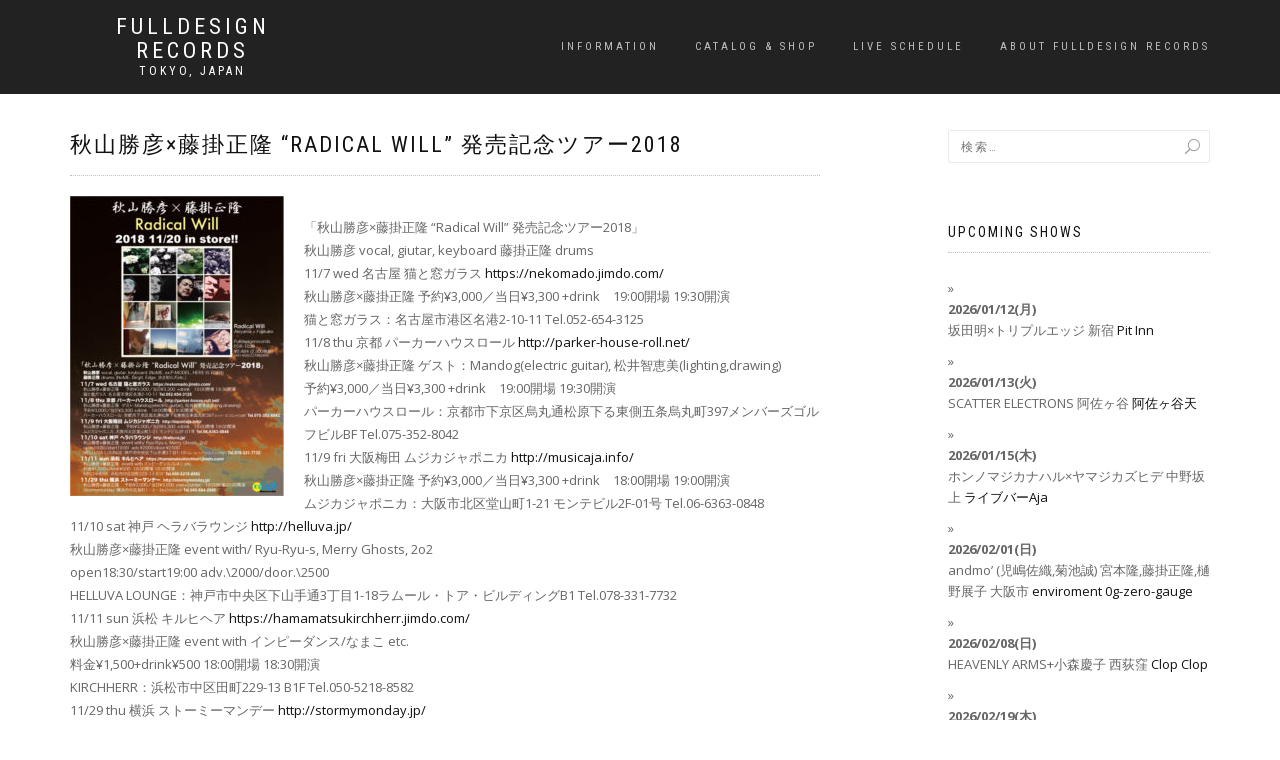

--- FILE ---
content_type: text/html; charset=UTF-8
request_url: https://fulldesignrecords.com/2018/09/18/%E7%A7%8B%E5%B1%B1%E5%8B%9D%E5%BD%A6x%E8%97%A4%E6%8E%9B%E6%AD%A3%E9%9A%86-radical-will-%E7%99%BA%E5%A3%B2%E8%A8%98%E5%BF%B5%E3%83%84%E3%82%A2%E3%83%BC2018/
body_size: 12701
content:
<!DOCTYPE html>
<html dir="ltr" lang="ja" prefix="og: https://ogp.me/ns#">
<head>
<meta charset="UTF-8">
<meta name="viewport" content="width=device-width, initial-scale=1, maximum-scale=1">
<link rel="profile" href="http://gmpg.org/xfn/11">
	<link rel="pingback" href="https://fulldesignrecords.com/wp/xmlrpc.php">

<title>秋山勝彦×藤掛正隆 “Radical Will” 発売記念ツアー2018 | Fulldesign Records</title>

		<!-- All in One SEO 4.9.3 - aioseo.com -->
	<meta name="robots" content="max-snippet:-1, max-image-preview:large, max-video-preview:-1" />
	<meta name="author" content="fulldesi"/>
	<meta name="google-site-verification" content="LJ4k3TJQIoZiwp4ExgcNBpmPFSYcEwgD8d4AFeBKmAM" />
	<link rel="canonical" href="https://fulldesignrecords.com/2018/09/18/%e7%a7%8b%e5%b1%b1%e5%8b%9d%e5%bd%a6x%e8%97%a4%e6%8e%9b%e6%ad%a3%e9%9a%86-radical-will-%e7%99%ba%e5%a3%b2%e8%a8%98%e5%bf%b5%e3%83%84%e3%82%a2%e3%83%bc2018/" />
	<meta name="generator" content="All in One SEO (AIOSEO) 4.9.3" />
		<meta property="og:locale" content="ja_JP" />
		<meta property="og:site_name" content="Fulldesign Records | Tokyo, JAPAN" />
		<meta property="og:type" content="article" />
		<meta property="og:title" content="秋山勝彦×藤掛正隆 “Radical Will” 発売記念ツアー2018 | Fulldesign Records" />
		<meta property="og:url" content="https://fulldesignrecords.com/2018/09/18/%e7%a7%8b%e5%b1%b1%e5%8b%9d%e5%bd%a6x%e8%97%a4%e6%8e%9b%e6%ad%a3%e9%9a%86-radical-will-%e7%99%ba%e5%a3%b2%e8%a8%98%e5%bf%b5%e3%83%84%e3%82%a2%e3%83%bc2018/" />
		<meta property="article:published_time" content="2018-09-18T05:37:35+00:00" />
		<meta property="article:modified_time" content="2018-11-01T01:37:03+00:00" />
		<meta name="twitter:card" content="summary" />
		<meta name="twitter:title" content="秋山勝彦×藤掛正隆 “Radical Will” 発売記念ツアー2018 | Fulldesign Records" />
		<script type="application/ld+json" class="aioseo-schema">
			{"@context":"https:\/\/schema.org","@graph":[{"@type":"Article","@id":"https:\/\/fulldesignrecords.com\/2018\/09\/18\/%e7%a7%8b%e5%b1%b1%e5%8b%9d%e5%bd%a6x%e8%97%a4%e6%8e%9b%e6%ad%a3%e9%9a%86-radical-will-%e7%99%ba%e5%a3%b2%e8%a8%98%e5%bf%b5%e3%83%84%e3%82%a2%e3%83%bc2018\/#article","name":"\u79cb\u5c71\u52dd\u5f66\u00d7\u85e4\u639b\u6b63\u9686 \u201cRadical Will\u201d \u767a\u58f2\u8a18\u5ff5\u30c4\u30a2\u30fc2018 | Fulldesign Records","headline":"\u79cb\u5c71\u52dd\u5f66\u00d7\u85e4\u639b\u6b63\u9686 \u201cRadical Will\u201d \u767a\u58f2\u8a18\u5ff5\u30c4\u30a2\u30fc2018","author":{"@id":"https:\/\/fulldesignrecords.com\/author\/fulldesi\/#author"},"publisher":{"@id":"https:\/\/fulldesignrecords.com\/#organization"},"image":{"@type":"ImageObject","url":"https:\/\/fulldesignrecords.com\/wp\/wp-content\/uploads\/2018\/10\/AFtour2018.jpg","width":438,"height":613},"datePublished":"2018-09-18T14:37:35+09:00","dateModified":"2018-11-01T10:37:03+09:00","inLanguage":"ja","mainEntityOfPage":{"@id":"https:\/\/fulldesignrecords.com\/2018\/09\/18\/%e7%a7%8b%e5%b1%b1%e5%8b%9d%e5%bd%a6x%e8%97%a4%e6%8e%9b%e6%ad%a3%e9%9a%86-radical-will-%e7%99%ba%e5%a3%b2%e8%a8%98%e5%bf%b5%e3%83%84%e3%82%a2%e3%83%bc2018\/#webpage"},"isPartOf":{"@id":"https:\/\/fulldesignrecords.com\/2018\/09\/18\/%e7%a7%8b%e5%b1%b1%e5%8b%9d%e5%bd%a6x%e8%97%a4%e6%8e%9b%e6%ad%a3%e9%9a%86-radical-will-%e7%99%ba%e5%a3%b2%e8%a8%98%e5%bf%b5%e3%83%84%e3%82%a2%e3%83%bc2018\/#webpage"},"articleSection":"information"},{"@type":"BreadcrumbList","@id":"https:\/\/fulldesignrecords.com\/2018\/09\/18\/%e7%a7%8b%e5%b1%b1%e5%8b%9d%e5%bd%a6x%e8%97%a4%e6%8e%9b%e6%ad%a3%e9%9a%86-radical-will-%e7%99%ba%e5%a3%b2%e8%a8%98%e5%bf%b5%e3%83%84%e3%82%a2%e3%83%bc2018\/#breadcrumblist","itemListElement":[{"@type":"ListItem","@id":"https:\/\/fulldesignrecords.com#listItem","position":1,"name":"\u30db\u30fc\u30e0","item":"https:\/\/fulldesignrecords.com","nextItem":{"@type":"ListItem","@id":"https:\/\/fulldesignrecords.com\/category\/information\/#listItem","name":"information"}},{"@type":"ListItem","@id":"https:\/\/fulldesignrecords.com\/category\/information\/#listItem","position":2,"name":"information","item":"https:\/\/fulldesignrecords.com\/category\/information\/","nextItem":{"@type":"ListItem","@id":"https:\/\/fulldesignrecords.com\/2018\/09\/18\/%e7%a7%8b%e5%b1%b1%e5%8b%9d%e5%bd%a6x%e8%97%a4%e6%8e%9b%e6%ad%a3%e9%9a%86-radical-will-%e7%99%ba%e5%a3%b2%e8%a8%98%e5%bf%b5%e3%83%84%e3%82%a2%e3%83%bc2018\/#listItem","name":"\u79cb\u5c71\u52dd\u5f66\u00d7\u85e4\u639b\u6b63\u9686 \u201cRadical Will\u201d \u767a\u58f2\u8a18\u5ff5\u30c4\u30a2\u30fc2018"},"previousItem":{"@type":"ListItem","@id":"https:\/\/fulldesignrecords.com#listItem","name":"\u30db\u30fc\u30e0"}},{"@type":"ListItem","@id":"https:\/\/fulldesignrecords.com\/2018\/09\/18\/%e7%a7%8b%e5%b1%b1%e5%8b%9d%e5%bd%a6x%e8%97%a4%e6%8e%9b%e6%ad%a3%e9%9a%86-radical-will-%e7%99%ba%e5%a3%b2%e8%a8%98%e5%bf%b5%e3%83%84%e3%82%a2%e3%83%bc2018\/#listItem","position":3,"name":"\u79cb\u5c71\u52dd\u5f66\u00d7\u85e4\u639b\u6b63\u9686 \u201cRadical Will\u201d \u767a\u58f2\u8a18\u5ff5\u30c4\u30a2\u30fc2018","previousItem":{"@type":"ListItem","@id":"https:\/\/fulldesignrecords.com\/category\/information\/#listItem","name":"information"}}]},{"@type":"Organization","@id":"https:\/\/fulldesignrecords.com\/#organization","name":"Fulldesign Records","description":"Tokyo, JAPAN","url":"https:\/\/fulldesignrecords.com\/"},{"@type":"Person","@id":"https:\/\/fulldesignrecords.com\/author\/fulldesi\/#author","url":"https:\/\/fulldesignrecords.com\/author\/fulldesi\/","name":"fulldesi"},{"@type":"WebPage","@id":"https:\/\/fulldesignrecords.com\/2018\/09\/18\/%e7%a7%8b%e5%b1%b1%e5%8b%9d%e5%bd%a6x%e8%97%a4%e6%8e%9b%e6%ad%a3%e9%9a%86-radical-will-%e7%99%ba%e5%a3%b2%e8%a8%98%e5%bf%b5%e3%83%84%e3%82%a2%e3%83%bc2018\/#webpage","url":"https:\/\/fulldesignrecords.com\/2018\/09\/18\/%e7%a7%8b%e5%b1%b1%e5%8b%9d%e5%bd%a6x%e8%97%a4%e6%8e%9b%e6%ad%a3%e9%9a%86-radical-will-%e7%99%ba%e5%a3%b2%e8%a8%98%e5%bf%b5%e3%83%84%e3%82%a2%e3%83%bc2018\/","name":"\u79cb\u5c71\u52dd\u5f66\u00d7\u85e4\u639b\u6b63\u9686 \u201cRadical Will\u201d \u767a\u58f2\u8a18\u5ff5\u30c4\u30a2\u30fc2018 | Fulldesign Records","inLanguage":"ja","isPartOf":{"@id":"https:\/\/fulldesignrecords.com\/#website"},"breadcrumb":{"@id":"https:\/\/fulldesignrecords.com\/2018\/09\/18\/%e7%a7%8b%e5%b1%b1%e5%8b%9d%e5%bd%a6x%e8%97%a4%e6%8e%9b%e6%ad%a3%e9%9a%86-radical-will-%e7%99%ba%e5%a3%b2%e8%a8%98%e5%bf%b5%e3%83%84%e3%82%a2%e3%83%bc2018\/#breadcrumblist"},"author":{"@id":"https:\/\/fulldesignrecords.com\/author\/fulldesi\/#author"},"creator":{"@id":"https:\/\/fulldesignrecords.com\/author\/fulldesi\/#author"},"image":{"@type":"ImageObject","url":"https:\/\/fulldesignrecords.com\/wp\/wp-content\/uploads\/2018\/10\/AFtour2018.jpg","@id":"https:\/\/fulldesignrecords.com\/2018\/09\/18\/%e7%a7%8b%e5%b1%b1%e5%8b%9d%e5%bd%a6x%e8%97%a4%e6%8e%9b%e6%ad%a3%e9%9a%86-radical-will-%e7%99%ba%e5%a3%b2%e8%a8%98%e5%bf%b5%e3%83%84%e3%82%a2%e3%83%bc2018\/#mainImage","width":438,"height":613},"primaryImageOfPage":{"@id":"https:\/\/fulldesignrecords.com\/2018\/09\/18\/%e7%a7%8b%e5%b1%b1%e5%8b%9d%e5%bd%a6x%e8%97%a4%e6%8e%9b%e6%ad%a3%e9%9a%86-radical-will-%e7%99%ba%e5%a3%b2%e8%a8%98%e5%bf%b5%e3%83%84%e3%82%a2%e3%83%bc2018\/#mainImage"},"datePublished":"2018-09-18T14:37:35+09:00","dateModified":"2018-11-01T10:37:03+09:00"},{"@type":"WebSite","@id":"https:\/\/fulldesignrecords.com\/#website","url":"https:\/\/fulldesignrecords.com\/","name":"Fulldesign Records","description":"Tokyo, JAPAN","inLanguage":"ja","publisher":{"@id":"https:\/\/fulldesignrecords.com\/#organization"}}]}
		</script>
		<!-- All in One SEO -->

<link rel="alternate" type="application/rss+xml" title="Fulldesign Records &raquo; フィード" href="https://fulldesignrecords.com/feed/" />
<link rel="alternate" type="application/rss+xml" title="Fulldesign Records &raquo; コメントフィード" href="https://fulldesignrecords.com/comments/feed/" />
<link rel="alternate" type="application/rss+xml" title="Fulldesign Records &raquo; 秋山勝彦×藤掛正隆 “Radical Will” 発売記念ツアー2018 のコメントのフィード" href="https://fulldesignrecords.com/2018/09/18/%e7%a7%8b%e5%b1%b1%e5%8b%9d%e5%bd%a6x%e8%97%a4%e6%8e%9b%e6%ad%a3%e9%9a%86-radical-will-%e7%99%ba%e5%a3%b2%e8%a8%98%e5%bf%b5%e3%83%84%e3%82%a2%e3%83%bc2018/feed/" />
<script type="text/javascript">
/* <![CDATA[ */
window._wpemojiSettings = {"baseUrl":"https:\/\/s.w.org\/images\/core\/emoji\/15.0.3\/72x72\/","ext":".png","svgUrl":"https:\/\/s.w.org\/images\/core\/emoji\/15.0.3\/svg\/","svgExt":".svg","source":{"concatemoji":"https:\/\/fulldesignrecords.com\/wp\/wp-includes\/js\/wp-emoji-release.min.js?ver=6.5.7"}};
/*! This file is auto-generated */
!function(i,n){var o,s,e;function c(e){try{var t={supportTests:e,timestamp:(new Date).valueOf()};sessionStorage.setItem(o,JSON.stringify(t))}catch(e){}}function p(e,t,n){e.clearRect(0,0,e.canvas.width,e.canvas.height),e.fillText(t,0,0);var t=new Uint32Array(e.getImageData(0,0,e.canvas.width,e.canvas.height).data),r=(e.clearRect(0,0,e.canvas.width,e.canvas.height),e.fillText(n,0,0),new Uint32Array(e.getImageData(0,0,e.canvas.width,e.canvas.height).data));return t.every(function(e,t){return e===r[t]})}function u(e,t,n){switch(t){case"flag":return n(e,"\ud83c\udff3\ufe0f\u200d\u26a7\ufe0f","\ud83c\udff3\ufe0f\u200b\u26a7\ufe0f")?!1:!n(e,"\ud83c\uddfa\ud83c\uddf3","\ud83c\uddfa\u200b\ud83c\uddf3")&&!n(e,"\ud83c\udff4\udb40\udc67\udb40\udc62\udb40\udc65\udb40\udc6e\udb40\udc67\udb40\udc7f","\ud83c\udff4\u200b\udb40\udc67\u200b\udb40\udc62\u200b\udb40\udc65\u200b\udb40\udc6e\u200b\udb40\udc67\u200b\udb40\udc7f");case"emoji":return!n(e,"\ud83d\udc26\u200d\u2b1b","\ud83d\udc26\u200b\u2b1b")}return!1}function f(e,t,n){var r="undefined"!=typeof WorkerGlobalScope&&self instanceof WorkerGlobalScope?new OffscreenCanvas(300,150):i.createElement("canvas"),a=r.getContext("2d",{willReadFrequently:!0}),o=(a.textBaseline="top",a.font="600 32px Arial",{});return e.forEach(function(e){o[e]=t(a,e,n)}),o}function t(e){var t=i.createElement("script");t.src=e,t.defer=!0,i.head.appendChild(t)}"undefined"!=typeof Promise&&(o="wpEmojiSettingsSupports",s=["flag","emoji"],n.supports={everything:!0,everythingExceptFlag:!0},e=new Promise(function(e){i.addEventListener("DOMContentLoaded",e,{once:!0})}),new Promise(function(t){var n=function(){try{var e=JSON.parse(sessionStorage.getItem(o));if("object"==typeof e&&"number"==typeof e.timestamp&&(new Date).valueOf()<e.timestamp+604800&&"object"==typeof e.supportTests)return e.supportTests}catch(e){}return null}();if(!n){if("undefined"!=typeof Worker&&"undefined"!=typeof OffscreenCanvas&&"undefined"!=typeof URL&&URL.createObjectURL&&"undefined"!=typeof Blob)try{var e="postMessage("+f.toString()+"("+[JSON.stringify(s),u.toString(),p.toString()].join(",")+"));",r=new Blob([e],{type:"text/javascript"}),a=new Worker(URL.createObjectURL(r),{name:"wpTestEmojiSupports"});return void(a.onmessage=function(e){c(n=e.data),a.terminate(),t(n)})}catch(e){}c(n=f(s,u,p))}t(n)}).then(function(e){for(var t in e)n.supports[t]=e[t],n.supports.everything=n.supports.everything&&n.supports[t],"flag"!==t&&(n.supports.everythingExceptFlag=n.supports.everythingExceptFlag&&n.supports[t]);n.supports.everythingExceptFlag=n.supports.everythingExceptFlag&&!n.supports.flag,n.DOMReady=!1,n.readyCallback=function(){n.DOMReady=!0}}).then(function(){return e}).then(function(){var e;n.supports.everything||(n.readyCallback(),(e=n.source||{}).concatemoji?t(e.concatemoji):e.wpemoji&&e.twemoji&&(t(e.twemoji),t(e.wpemoji)))}))}((window,document),window._wpemojiSettings);
/* ]]> */
</script>
<style id='wp-emoji-styles-inline-css' type='text/css'>

	img.wp-smiley, img.emoji {
		display: inline !important;
		border: none !important;
		box-shadow: none !important;
		height: 1em !important;
		width: 1em !important;
		margin: 0 0.07em !important;
		vertical-align: -0.1em !important;
		background: none !important;
		padding: 0 !important;
	}
</style>
<link rel='stylesheet' id='wp-block-library-css' href='https://fulldesignrecords.com/wp/wp-includes/css/dist/block-library/style.min.css?ver=6.5.7' type='text/css' media='all' />
<link rel='stylesheet' id='aioseo/css/src/vue/standalone/blocks/table-of-contents/global.scss-css' href='https://fulldesignrecords.com/wp/wp-content/plugins/all-in-one-seo-pack/dist/Lite/assets/css/table-of-contents/global.e90f6d47.css?ver=4.9.3' type='text/css' media='all' />
<style id='classic-theme-styles-inline-css' type='text/css'>
/*! This file is auto-generated */
.wp-block-button__link{color:#fff;background-color:#32373c;border-radius:9999px;box-shadow:none;text-decoration:none;padding:calc(.667em + 2px) calc(1.333em + 2px);font-size:1.125em}.wp-block-file__button{background:#32373c;color:#fff;text-decoration:none}
</style>
<style id='global-styles-inline-css' type='text/css'>
body{--wp--preset--color--black: #000000;--wp--preset--color--cyan-bluish-gray: #abb8c3;--wp--preset--color--white: #ffffff;--wp--preset--color--pale-pink: #f78da7;--wp--preset--color--vivid-red: #cf2e2e;--wp--preset--color--luminous-vivid-orange: #ff6900;--wp--preset--color--luminous-vivid-amber: #fcb900;--wp--preset--color--light-green-cyan: #7bdcb5;--wp--preset--color--vivid-green-cyan: #00d084;--wp--preset--color--pale-cyan-blue: #8ed1fc;--wp--preset--color--vivid-cyan-blue: #0693e3;--wp--preset--color--vivid-purple: #9b51e0;--wp--preset--gradient--vivid-cyan-blue-to-vivid-purple: linear-gradient(135deg,rgba(6,147,227,1) 0%,rgb(155,81,224) 100%);--wp--preset--gradient--light-green-cyan-to-vivid-green-cyan: linear-gradient(135deg,rgb(122,220,180) 0%,rgb(0,208,130) 100%);--wp--preset--gradient--luminous-vivid-amber-to-luminous-vivid-orange: linear-gradient(135deg,rgba(252,185,0,1) 0%,rgba(255,105,0,1) 100%);--wp--preset--gradient--luminous-vivid-orange-to-vivid-red: linear-gradient(135deg,rgba(255,105,0,1) 0%,rgb(207,46,46) 100%);--wp--preset--gradient--very-light-gray-to-cyan-bluish-gray: linear-gradient(135deg,rgb(238,238,238) 0%,rgb(169,184,195) 100%);--wp--preset--gradient--cool-to-warm-spectrum: linear-gradient(135deg,rgb(74,234,220) 0%,rgb(151,120,209) 20%,rgb(207,42,186) 40%,rgb(238,44,130) 60%,rgb(251,105,98) 80%,rgb(254,248,76) 100%);--wp--preset--gradient--blush-light-purple: linear-gradient(135deg,rgb(255,206,236) 0%,rgb(152,150,240) 100%);--wp--preset--gradient--blush-bordeaux: linear-gradient(135deg,rgb(254,205,165) 0%,rgb(254,45,45) 50%,rgb(107,0,62) 100%);--wp--preset--gradient--luminous-dusk: linear-gradient(135deg,rgb(255,203,112) 0%,rgb(199,81,192) 50%,rgb(65,88,208) 100%);--wp--preset--gradient--pale-ocean: linear-gradient(135deg,rgb(255,245,203) 0%,rgb(182,227,212) 50%,rgb(51,167,181) 100%);--wp--preset--gradient--electric-grass: linear-gradient(135deg,rgb(202,248,128) 0%,rgb(113,206,126) 100%);--wp--preset--gradient--midnight: linear-gradient(135deg,rgb(2,3,129) 0%,rgb(40,116,252) 100%);--wp--preset--font-size--small: 13px;--wp--preset--font-size--medium: 20px;--wp--preset--font-size--large: 36px;--wp--preset--font-size--x-large: 42px;--wp--preset--spacing--20: 0.44rem;--wp--preset--spacing--30: 0.67rem;--wp--preset--spacing--40: 1rem;--wp--preset--spacing--50: 1.5rem;--wp--preset--spacing--60: 2.25rem;--wp--preset--spacing--70: 3.38rem;--wp--preset--spacing--80: 5.06rem;--wp--preset--shadow--natural: 6px 6px 9px rgba(0, 0, 0, 0.2);--wp--preset--shadow--deep: 12px 12px 50px rgba(0, 0, 0, 0.4);--wp--preset--shadow--sharp: 6px 6px 0px rgba(0, 0, 0, 0.2);--wp--preset--shadow--outlined: 6px 6px 0px -3px rgba(255, 255, 255, 1), 6px 6px rgba(0, 0, 0, 1);--wp--preset--shadow--crisp: 6px 6px 0px rgba(0, 0, 0, 1);}:where(.is-layout-flex){gap: 0.5em;}:where(.is-layout-grid){gap: 0.5em;}body .is-layout-flex{display: flex;}body .is-layout-flex{flex-wrap: wrap;align-items: center;}body .is-layout-flex > *{margin: 0;}body .is-layout-grid{display: grid;}body .is-layout-grid > *{margin: 0;}:where(.wp-block-columns.is-layout-flex){gap: 2em;}:where(.wp-block-columns.is-layout-grid){gap: 2em;}:where(.wp-block-post-template.is-layout-flex){gap: 1.25em;}:where(.wp-block-post-template.is-layout-grid){gap: 1.25em;}.has-black-color{color: var(--wp--preset--color--black) !important;}.has-cyan-bluish-gray-color{color: var(--wp--preset--color--cyan-bluish-gray) !important;}.has-white-color{color: var(--wp--preset--color--white) !important;}.has-pale-pink-color{color: var(--wp--preset--color--pale-pink) !important;}.has-vivid-red-color{color: var(--wp--preset--color--vivid-red) !important;}.has-luminous-vivid-orange-color{color: var(--wp--preset--color--luminous-vivid-orange) !important;}.has-luminous-vivid-amber-color{color: var(--wp--preset--color--luminous-vivid-amber) !important;}.has-light-green-cyan-color{color: var(--wp--preset--color--light-green-cyan) !important;}.has-vivid-green-cyan-color{color: var(--wp--preset--color--vivid-green-cyan) !important;}.has-pale-cyan-blue-color{color: var(--wp--preset--color--pale-cyan-blue) !important;}.has-vivid-cyan-blue-color{color: var(--wp--preset--color--vivid-cyan-blue) !important;}.has-vivid-purple-color{color: var(--wp--preset--color--vivid-purple) !important;}.has-black-background-color{background-color: var(--wp--preset--color--black) !important;}.has-cyan-bluish-gray-background-color{background-color: var(--wp--preset--color--cyan-bluish-gray) !important;}.has-white-background-color{background-color: var(--wp--preset--color--white) !important;}.has-pale-pink-background-color{background-color: var(--wp--preset--color--pale-pink) !important;}.has-vivid-red-background-color{background-color: var(--wp--preset--color--vivid-red) !important;}.has-luminous-vivid-orange-background-color{background-color: var(--wp--preset--color--luminous-vivid-orange) !important;}.has-luminous-vivid-amber-background-color{background-color: var(--wp--preset--color--luminous-vivid-amber) !important;}.has-light-green-cyan-background-color{background-color: var(--wp--preset--color--light-green-cyan) !important;}.has-vivid-green-cyan-background-color{background-color: var(--wp--preset--color--vivid-green-cyan) !important;}.has-pale-cyan-blue-background-color{background-color: var(--wp--preset--color--pale-cyan-blue) !important;}.has-vivid-cyan-blue-background-color{background-color: var(--wp--preset--color--vivid-cyan-blue) !important;}.has-vivid-purple-background-color{background-color: var(--wp--preset--color--vivid-purple) !important;}.has-black-border-color{border-color: var(--wp--preset--color--black) !important;}.has-cyan-bluish-gray-border-color{border-color: var(--wp--preset--color--cyan-bluish-gray) !important;}.has-white-border-color{border-color: var(--wp--preset--color--white) !important;}.has-pale-pink-border-color{border-color: var(--wp--preset--color--pale-pink) !important;}.has-vivid-red-border-color{border-color: var(--wp--preset--color--vivid-red) !important;}.has-luminous-vivid-orange-border-color{border-color: var(--wp--preset--color--luminous-vivid-orange) !important;}.has-luminous-vivid-amber-border-color{border-color: var(--wp--preset--color--luminous-vivid-amber) !important;}.has-light-green-cyan-border-color{border-color: var(--wp--preset--color--light-green-cyan) !important;}.has-vivid-green-cyan-border-color{border-color: var(--wp--preset--color--vivid-green-cyan) !important;}.has-pale-cyan-blue-border-color{border-color: var(--wp--preset--color--pale-cyan-blue) !important;}.has-vivid-cyan-blue-border-color{border-color: var(--wp--preset--color--vivid-cyan-blue) !important;}.has-vivid-purple-border-color{border-color: var(--wp--preset--color--vivid-purple) !important;}.has-vivid-cyan-blue-to-vivid-purple-gradient-background{background: var(--wp--preset--gradient--vivid-cyan-blue-to-vivid-purple) !important;}.has-light-green-cyan-to-vivid-green-cyan-gradient-background{background: var(--wp--preset--gradient--light-green-cyan-to-vivid-green-cyan) !important;}.has-luminous-vivid-amber-to-luminous-vivid-orange-gradient-background{background: var(--wp--preset--gradient--luminous-vivid-amber-to-luminous-vivid-orange) !important;}.has-luminous-vivid-orange-to-vivid-red-gradient-background{background: var(--wp--preset--gradient--luminous-vivid-orange-to-vivid-red) !important;}.has-very-light-gray-to-cyan-bluish-gray-gradient-background{background: var(--wp--preset--gradient--very-light-gray-to-cyan-bluish-gray) !important;}.has-cool-to-warm-spectrum-gradient-background{background: var(--wp--preset--gradient--cool-to-warm-spectrum) !important;}.has-blush-light-purple-gradient-background{background: var(--wp--preset--gradient--blush-light-purple) !important;}.has-blush-bordeaux-gradient-background{background: var(--wp--preset--gradient--blush-bordeaux) !important;}.has-luminous-dusk-gradient-background{background: var(--wp--preset--gradient--luminous-dusk) !important;}.has-pale-ocean-gradient-background{background: var(--wp--preset--gradient--pale-ocean) !important;}.has-electric-grass-gradient-background{background: var(--wp--preset--gradient--electric-grass) !important;}.has-midnight-gradient-background{background: var(--wp--preset--gradient--midnight) !important;}.has-small-font-size{font-size: var(--wp--preset--font-size--small) !important;}.has-medium-font-size{font-size: var(--wp--preset--font-size--medium) !important;}.has-large-font-size{font-size: var(--wp--preset--font-size--large) !important;}.has-x-large-font-size{font-size: var(--wp--preset--font-size--x-large) !important;}
.wp-block-navigation a:where(:not(.wp-element-button)){color: inherit;}
:where(.wp-block-post-template.is-layout-flex){gap: 1.25em;}:where(.wp-block-post-template.is-layout-grid){gap: 1.25em;}
:where(.wp-block-columns.is-layout-flex){gap: 2em;}:where(.wp-block-columns.is-layout-grid){gap: 2em;}
.wp-block-pullquote{font-size: 1.5em;line-height: 1.6;}
</style>
<link rel='stylesheet' id='bootstrap-css' href='https://fulldesignrecords.com/wp/wp-content/themes/shop-isle/assets/bootstrap/css/bootstrap.min.css?ver=20120208' type='text/css' media='all' />
<link rel='stylesheet' id='magnific-popup-css' href='https://fulldesignrecords.com/wp/wp-content/themes/shop-isle/assets/css/vendor/magnific-popup.min.css?ver=20120208' type='text/css' media='all' />
<link rel='stylesheet' id='flexslider-css' href='https://fulldesignrecords.com/wp/wp-content/themes/shop-isle/assets/css/vendor/flexslider.min.css?ver=20120208' type='text/css' media='all' />
<link rel='stylesheet' id='owl-carousel-css' href='https://fulldesignrecords.com/wp/wp-content/themes/shop-isle/assets/css/vendor/owl.carousel.min.css?ver=2.1.7' type='text/css' media='all' />
<link rel='stylesheet' id='shop-isle-animate-css' href='https://fulldesignrecords.com/wp/wp-content/themes/shop-isle/assets/css/vendor/animate.min.css?ver=20120208' type='text/css' media='all' />
<link rel='stylesheet' id='shop-isle-main-style-css' href='https://fulldesignrecords.com/wp/wp-content/themes/shop-isle/assets/css/style.min.css?ver=1.1.60' type='text/css' media='all' />
<link rel='stylesheet' id='shop-isle-style-css' href='https://fulldesignrecords.com/wp/wp-content/themes/shop-isle/style.css?ver=1.1.60' type='text/css' media='all' />
<script type="text/javascript" src="https://fulldesignrecords.com/wp/wp-includes/js/jquery/jquery.min.js?ver=3.7.1" id="jquery-core-js"></script>
<script type="text/javascript" src="https://fulldesignrecords.com/wp/wp-includes/js/jquery/jquery-migrate.min.js?ver=3.4.1" id="jquery-migrate-js"></script>
<script type="text/javascript" src="https://fulldesignrecords.com/wp/wp-content/plugins/gigpress/scripts/gigpress.js?ver=6.5.7" id="gigpress-js-js"></script>
<link rel="https://api.w.org/" href="https://fulldesignrecords.com/wp-json/" /><link rel="alternate" type="application/json" href="https://fulldesignrecords.com/wp-json/wp/v2/posts/497" /><link rel="EditURI" type="application/rsd+xml" title="RSD" href="https://fulldesignrecords.com/wp/xmlrpc.php?rsd" />
<meta name="generator" content="WordPress 6.5.7" />
<link rel='shortlink' href='https://fulldesignrecords.com/?p=497' />
<link rel="alternate" type="application/json+oembed" href="https://fulldesignrecords.com/wp-json/oembed/1.0/embed?url=https%3A%2F%2Ffulldesignrecords.com%2F2018%2F09%2F18%2F%25e7%25a7%258b%25e5%25b1%25b1%25e5%258b%259d%25e5%25bd%25a6x%25e8%2597%25a4%25e6%258e%259b%25e6%25ad%25a3%25e9%259a%2586-radical-will-%25e7%2599%25ba%25e5%25a3%25b2%25e8%25a8%2598%25e5%25bf%25b5%25e3%2583%2584%25e3%2582%25a2%25e3%2583%25bc2018%2F" />
<link rel="alternate" type="text/xml+oembed" href="https://fulldesignrecords.com/wp-json/oembed/1.0/embed?url=https%3A%2F%2Ffulldesignrecords.com%2F2018%2F09%2F18%2F%25e7%25a7%258b%25e5%25b1%25b1%25e5%258b%259d%25e5%25bd%25a6x%25e8%2597%25a4%25e6%258e%259b%25e6%25ad%25a3%25e9%259a%2586-radical-will-%25e7%2599%25ba%25e5%25a3%25b2%25e8%25a8%2598%25e5%25bf%25b5%25e3%2583%2584%25e3%2582%25a2%25e3%2583%25bc2018%2F&#038;format=xml" />
<style id="shop_isle_customizr_pallete" type="text/css">.module.module-video { padding: 130px 0px; }</style><link rel="icon" href="https://fulldesignrecords.com/wp/wp-content/uploads/2017/10/cropped-fdr_logo_square_bw-32x32.png" sizes="32x32" />
<link rel="icon" href="https://fulldesignrecords.com/wp/wp-content/uploads/2017/10/cropped-fdr_logo_square_bw-192x192.png" sizes="192x192" />
<link rel="apple-touch-icon" href="https://fulldesignrecords.com/wp/wp-content/uploads/2017/10/cropped-fdr_logo_square_bw-180x180.png" />
<meta name="msapplication-TileImage" content="https://fulldesignrecords.com/wp/wp-content/uploads/2017/10/cropped-fdr_logo_square_bw-270x270.png" />
		<style type="text/css" id="wp-custom-css">
			/*
ここに独自の CSS を追加することができます。

詳しくは上のヘルプアイコンをクリックしてください。
*/

.post-meta {
    display: none;
}

.su-post-meta {
    display: none;
}

.screen-reader-text {
    display: none;
}

.su-post-comments-link {
    display: none;
}



.post-thumbnail {
width: 200px;
}

.gigpress-sidebar-prep {
    display: none;
}
		</style>
		</head>
<body class="post-template-default single single-post postid-497 single-format-standard group-blog no-wc-breadcrumb">

	
	<!-- Preloader -->
	
	<header class="header ">
			<!-- Navigation start -->
		<nav class="navbar navbar-custom navbar-fixed-top " role="navigation">

		<div class="container">
		<div class="header-container">

		<div class="navbar-header">
		<div class="shop_isle_header_title"><div class="shop-isle-header-title-inner"><p class="site-title"><a href="https://fulldesignrecords.com/" title="Fulldesign Records" rel="home">Fulldesign Records</a></p><p class="site-description"><a href="https://fulldesignrecords.com/" title="Tokyo, JAPAN" rel="home">Tokyo, JAPAN</a></p></div></div>
						<div type="button" class="navbar-toggle" data-toggle="collapse" data-target="#custom-collapse">
							<span class="sr-only">ナビゲーションを切り替え</span>
							<span class="icon-bar"></span>
							<span class="icon-bar"></span>
							<span class="icon-bar"></span>
						</div>
					</div>

					<div class="header-menu-wrap">
						<div class="collapse navbar-collapse" id="custom-collapse">

							<ul id="menu-menu-1" class="nav navbar-nav navbar-right"><li id="menu-item-124" class="menu-item menu-item-type-post_type menu-item-object-page menu-item-124"><a href="https://fulldesignrecords.com/information/">information</a></li>
<li id="menu-item-31" class="menu-item menu-item-type-post_type menu-item-object-page menu-item-31"><a href="https://fulldesignrecords.com/catalog-shop/">catalog &#038; shop</a></li>
<li id="menu-item-30" class="menu-item menu-item-type-post_type menu-item-object-page menu-item-30"><a href="https://fulldesignrecords.com/live-schedule/">live schedule</a></li>
<li id="menu-item-32" class="menu-item menu-item-type-post_type menu-item-object-page menu-item-32"><a href="https://fulldesignrecords.com/about/">about Fulldesign Records</a></li>
</ul>
						</div>
					</div>

					
				</div>
			</div>

		</nav>
		<!-- Navigation end -->
		
	
	</header>

<!-- Wrapper start -->
<div class="main">

	<!-- Post single start -->
	<section class="page-module-content module">
		<div class="container">

			<div class="row">

				<!-- Content column start -->
				<div class="col-sm-8 shop-isle-page-content">

					
								<div class="post-header font-alt">
			<h2 class="post-title entry-title">
				<a href="https://fulldesignrecords.com/2018/09/18/%e7%a7%8b%e5%b1%b1%e5%8b%9d%e5%bd%a6x%e8%97%a4%e6%8e%9b%e6%ad%a3%e9%9a%86-radical-will-%e7%99%ba%e5%a3%b2%e8%a8%98%e5%bf%b5%e3%83%84%e3%82%a2%e3%83%bc2018/" rel="bookmark">秋山勝彦×藤掛正隆 “Radical Will” 発売記念ツアー2018</a>
			</h2>
		</div>

				<div class="post-header font-alt">
			<div class="post-meta">By <a href="https://fulldesignrecords.com/author/fulldesi/" class="author vcard"><span class="fn">fulldesi</span></a> | <a href="https://fulldesignrecords.com/2018/09/18/" rel="bookmark"><time class="entry-date published updated date" datetime="2018-09-18T14:37:35+09:00">2018年9月18日</time></a> | <a href="https://fulldesignrecords.com/2018/09/18/%e7%a7%8b%e5%b1%b1%e5%8b%9d%e5%bd%a6x%e8%97%a4%e6%8e%9b%e6%ad%a3%e9%9a%86-radical-will-%e7%99%ba%e5%a3%b2%e8%a8%98%e5%bf%b5%e3%83%84%e3%82%a2%e3%83%bc2018/#respond">コメントはまだありません</a> | <a href="https://fulldesignrecords.com/category/information/" title="information の投稿をすべて表示">information</a></div>
		</div>
				<div class="post-entry entry-content">
		<p><img fetchpriority="high" decoding="async" class="alignleft size-medium wp-image-494" src="http://fulldesignrecords.com/wp/wp-content/uploads/2018/10/AFtour2018-214x300.jpg" alt="" width="214" height="300" srcset="https://fulldesignrecords.com/wp/wp-content/uploads/2018/10/AFtour2018-214x300.jpg 214w, https://fulldesignrecords.com/wp/wp-content/uploads/2018/10/AFtour2018.jpg 438w" sizes="(max-width: 214px) 100vw, 214px" /></p>
<p>「秋山勝彦×藤掛正隆 “Radical Will” 発売記念ツアー2018」<br />
秋山勝彦 vocal, giutar, keyboard 藤掛正隆 drums<br />
11/7 wed 名古屋 猫と窓ガラス <a href="https://l.facebook.com/l.php?u=https%3A%2F%2Fnekomado.jimdo.com%2F%3Ffbclid%3DIwAR3pUIpuf4feKGFITUM1CeEo5vtuJi1eOjDf9R5hzPOJr1xv8Wh0XYcxKAo&amp;h=[base64]" target="_blank" rel="nofollow noopener">https://nekomado.jimdo.com/</a><br />
秋山勝彦×藤掛正隆 予約¥3,000／当日¥3,300 +drink　19:00開場 19:30開演<br />
猫と窓ガラス：名古屋市港区名港2-10-11 Tel.052-654-3125 <span class="text_exposed_show"><br />
11/8 thu 京都 パーカーハウスロール <a href="https://l.facebook.com/l.php?u=http%3A%2F%2Fparker-house-roll.net%2F%3Ffbclid%3DIwAR0V_9KrtK8ygd7P2e-oPXdmqvgFZmJpjFqttQNcnSGOM8x5T5pgZKEj7Lw&amp;h=[base64]" target="_blank" rel="nofollow noopener">http://parker-house-roll.net/</a><br />
秋山勝彦×藤掛正隆 ゲスト：Mandog(electric guitar), 松井智恵美(lighting,drawing)<br />
予約¥3,000／当日¥3,300 +drink　19:00開場 19:30開演<br />
パーカーハウスロール：京都市下京区烏丸通松原下る東側五条烏丸町397メンバーズゴルフビルBF Tel.075-352-8042<br />
11/9 fri 大阪梅田 ムジカジャポニカ <a href="http://musicaja.info/?fbclid=IwAR3hoYfOUiiWcltEDNTCp35_UruHpevHIeedbnviJG3LVzwbpVKU30dr8Lo" target="_blank" rel="nofollow noopener">http://musicaja.info/</a><br />
秋山勝彦×藤掛正隆 予約¥3,000／当日¥3,300 +drink　18:00開場 19:00開演<br />
ムジカジャポニカ：大阪市北区堂山町1-21 モンテビル2F-01号 Tel.06-6363-0848<br />
11/10 sat 神戸 ヘラバラウンジ <a href="http://helluva.jp/?fbclid=IwAR0UkTTvrRY7Q8BpxsE6AMoGh1wCsBU_xsKYIyCpTXLFFmI12du5dGIxZEI" target="_blank" rel="nofollow noopener">http://helluva.jp/</a><br />
秋山勝彦×藤掛正隆 event with/ Ryu-Ryu-s, Merry Ghosts, 2o2<br />
open18:30/start19:00 adv.\2000/door.\2500<br />
HELLUVA LOUNGE：神戸市中央区下山手通3丁目1-18ラムール・トア・ビルディングB1 Tel.078-331-7732<br />
11/11 sun 浜松 キルヒヘア <a href="https://l.facebook.com/l.php?u=https%3A%2F%2Fhamamatsukirchherr.jimdo.com%2F%3Ffbclid%3DIwAR2gMv159UL-6T9ciALqQbqiURNcrYC6LByRKL0ygJC_x5J-y1qA82Xg9G4&amp;h=[base64]" target="_blank" rel="nofollow noopener">https://hamamatsukirchherr.jimdo.com/</a><br />
秋山勝彦×藤掛正隆 event with インピーダンス/なまこ etc.<br />
料金¥1,500+drink¥500 18:00開場 18:30開演<br />
KIRCHHERR：浜松市中区田町229-13 B1F Tel.050-5218-8582<br />
11/29 thu 横浜 ストーミーマンデー <a href="https://l.facebook.com/l.php?u=http%3A%2F%2Fstormymonday.jp%2F%3Ffbclid%3DIwAR0Nn6FMgz1MzpR9cegrKquTDRU5zixzN3XC6YFnNVpCrs_ZqYlSkHQAbaY&amp;h=[base64]" target="_blank" rel="nofollow noopener">http://stormymonday.jp/</a><br />
秋山勝彦×藤掛正隆 予約¥3,000／当日¥3,500 +tax+2order　19:00開場20:00開演<br />
Stormymonday：横浜市中区翁町1－3－3第3ヤチビル2F Tel.045-664-2085 </span></p>
<div class="text_exposed_show">
<p>秋山勝彦×藤掛正隆 “Radical Will” 11/20 in store!<br />
FDR-1039 ¥2,484</p>
</div>
		</div><!-- .entry-content -->

		
		
	<nav class="navigation post-navigation" aria-label="投稿">
		<h2 class="screen-reader-text">投稿ナビゲーション</h2>
		<div class="nav-links"><div class="nav-previous"><a href="https://fulldesignrecords.com/2018/09/17/%e7%ab%8b%e8%8a%b1%e7%a7%80%e8%bc%9dx%e5%90%89%e7%94%b0%e9%9a%86%e4%b8%80x%e8%a5%bf%e6%9d%91%e9%9b%84%e4%bb%8bx%e8%97%a4%e6%8e%9b%e6%ad%a3%e9%9a%86/" rel="prev"><span class="meta-nav">&larr;</span>&nbsp;立花秀輝×吉田隆一×西村雄介×藤掛正隆</a></div><div class="nav-next"><a href="https://fulldesignrecords.com/2018/09/20/%e3%82%a8%e3%83%9f%e3%83%bb%e3%82%a8%e3%83%ac%e3%82%aa%e3%83%8e%e3%83%bc%e3%83%a9x%e3%83%a4%e3%83%9e%e3%82%b8%e3%82%ab%e3%82%ba%e3%83%92%e3%83%87x%e8%a5%bf%e6%9d%91%e9%9b%84%e4%bb%8bx/" rel="next">エミ・エレオノーラ×ヤマジカズヒデ×西村雄介×藤掛正隆 &nbsp;<span class="meta-nav">&rarr;</span></a></div></div>
	</nav>
					
				</div>
				<!-- Content column end -->

				<!-- Sidebar column start -->
				<div class="col-xs-12 col-sm-4 col-md-3 col-md-offset-1 sidebar">

					
<aside id="secondary" class="widget-area" role="complementary">
	<div id="search-2" class="widget widget_search"><form role="search" method="get" class="search-form" action="https://fulldesignrecords.com/">
				<label>
					<span class="screen-reader-text">検索:</span>
					<input type="search" class="search-field" placeholder="検索&hellip;" value="" name="s" />
				</label>
				<input type="submit" class="search-submit" value="検索" />
			</form></div><div id="gigpress-2" class="widget widget_gigpress"><h3 class="widget-title">Upcoming shows</h3>
<ul class="gigpress-listing">

<li class="active">
	<span class="gigpress-sidebar-date">
		2026/01/12(月)			</span>
	<span>
			<span class="gigpress-sidebar-artist">坂田明×トリプルエッジ</span> 
		<span class="gigpress-sidebar-prep">@</span>
			<span class="gigpress-sidebar-city">新宿</span>
	</span> 
	<span class="gigpress-sidebar-prep">時間</span> 
	<span class="gigpress-sidebar-venue"><a href="http://www.pit-inn.com/index_j.php">Pit Inn</a></span> 
	</li>

<li class="gigpress-alt active">
	<span class="gigpress-sidebar-date">
		2026/01/13(火)			</span>
	<span>
			<span class="gigpress-sidebar-artist">SCATTER ELECTRONS</span> 
		<span class="gigpress-sidebar-prep">@</span>
			<span class="gigpress-sidebar-city">阿佐ヶ谷</span>
	</span> 
	<span class="gigpress-sidebar-prep">時間</span> 
	<span class="gigpress-sidebar-venue"><a href="https://asagaya-ten.com/">阿佐ヶ谷天</a></span> 
	</li>

<li class="active">
	<span class="gigpress-sidebar-date">
		2026/01/15(木)			</span>
	<span>
			<span class="gigpress-sidebar-artist">ホンノマジカナハル×ヤマジカズヒデ</span> 
		<span class="gigpress-sidebar-prep">@</span>
			<span class="gigpress-sidebar-city">中野坂上</span>
	</span> 
	<span class="gigpress-sidebar-prep">時間</span> 
	<span class="gigpress-sidebar-venue"><a href="http://aja-bar.jp/">ライブバーAja</a></span> 
	</li>

<li class="gigpress-alt active">
	<span class="gigpress-sidebar-date">
		2026/02/01(日)			</span>
	<span>
			<span class="gigpress-sidebar-artist">andmo’ (児嶋佐織,菊池誠) 宮本隆,藤掛正隆,樋野展子</span> 
		<span class="gigpress-sidebar-prep">@</span>
			<span class="gigpress-sidebar-city">大阪市</span>
	</span> 
	<span class="gigpress-sidebar-prep">時間</span> 
	<span class="gigpress-sidebar-venue"><a href="https://nuthings.wordpress.com">enviroment 0g-zero-gauge</a></span> 
	</li>

<li class="active">
	<span class="gigpress-sidebar-date">
		2026/02/08(日)			</span>
	<span>
			<span class="gigpress-sidebar-artist">HEAVENLY ARMS+小森慶子</span> 
		<span class="gigpress-sidebar-prep">@</span>
			<span class="gigpress-sidebar-city">西荻窪</span>
	</span> 
	<span class="gigpress-sidebar-prep">時間</span> 
	<span class="gigpress-sidebar-venue"><a href="http://www.clopclop.jp/">Clop Clop</a></span> 
	</li>

<li class="gigpress-alt active">
	<span class="gigpress-sidebar-date">
		2026/02/19(木)			</span>
	<span>
			<span class="gigpress-sidebar-artist">RESONANCE TRIO+1</span> 
		<span class="gigpress-sidebar-prep">@</span>
			<span class="gigpress-sidebar-city">合羽橋</span>
	</span> 
	<span class="gigpress-sidebar-prep">時間</span> 
	<span class="gigpress-sidebar-venue"><a href="http://www.knuttelhouse.com">なってるハウス</a></span> 
	</li>

<li class="active">
	<span class="gigpress-sidebar-date">
		2026/02/22(日)			</span>
	<span>
			<span class="gigpress-sidebar-artist">ホンノマジカナハル</span> 
		<span class="gigpress-sidebar-prep">@</span>
			<span class="gigpress-sidebar-city">千代田区</span>
	</span> 
	<span class="gigpress-sidebar-prep">時間</span> 
	<span class="gigpress-sidebar-venue"><a href="https://shojimaru.omatsuri.tech/">SHOJIMARU</a></span> 
	</li>

<li class="gigpress-alt active">
	<span class="gigpress-sidebar-date">
		2026/02/25(水)			</span>
	<span>
			<span class="gigpress-sidebar-artist">此方喘ぐ散りの共鳴り</span> 
		<span class="gigpress-sidebar-prep">@</span>
			<span class="gigpress-sidebar-city">中野坂上</span>
	</span> 
	<span class="gigpress-sidebar-prep">時間</span> 
	<span class="gigpress-sidebar-venue"><a href="http://aja-bar.jp/">ライブバーAja</a></span> 
	</li>

<li class="active">
	<span class="gigpress-sidebar-date">
		2026/03/11(水)			</span>
	<span>
			<span class="gigpress-sidebar-artist">西荻酔奏楽団</span> 
		<span class="gigpress-sidebar-prep">@</span>
			<span class="gigpress-sidebar-city">西荻窪</span>
	</span> 
	<span class="gigpress-sidebar-prep">時間</span> 
	<span class="gigpress-sidebar-venue"><a href="http://www.clopclop.jp/">Clop Clop</a></span> 
	</li>

<li class="gigpress-alt active">
	<span class="gigpress-sidebar-date">
		2026/03/14(土)			</span>
	<span>
			<span class="gigpress-sidebar-artist">NEW崖っぷちSESSION</span> 
		<span class="gigpress-sidebar-prep">@</span>
			<span class="gigpress-sidebar-city">新宿</span>
	</span> 
	<span class="gigpress-sidebar-prep">時間</span> 
	<span class="gigpress-sidebar-venue"><a href="http://www.pit-inn.com/index_j.php">Pit Inn</a></span> 
	</li>
</ul>


	<!-- Generated by GigPress 2.3.19 -->
	</div></aside><!-- #secondary -->

				</div>
				<!-- Sidebar column end -->

			</div><!-- .row -->

		</div>
	</section>
	<!-- Post single end -->

	
	</div><div class="bottom-page-wrap">		<!-- Widgets start -->

		
		<div style="display: none"></div>		<!-- Footer start -->
		<footer class="footer bg-dark">
			<!-- Divider -->
			<hr class="divider-d">
			<!-- Divider -->
			<div class="container">

				<div class="row">

					<div class="col-sm-6"><p class="copyright font-alt">©️ Fulldesign Records</p></div><div class="col-sm-6"><div class="footer-social-links"><a href="https://www.facebook.com/Fulldesign-Records-1268619439862501/" target="_blank"><span class="social_facebook"></span></a><a href="https://twitter.com/fdrfujikake" target="_blank"><span class="social_twitter"></span></a></div></div>				</div><!-- .row -->

			</div>
		</footer>
		<!-- Footer end -->
		</div><!-- .bottom-page-wrap -->
	</div>
	<!-- Wrapper end -->
	<!-- Scroll-up -->
	<div class="scroll-up">
		<a href="#totop"><i class="arrow_carrot-2up"></i></a>
	</div>

	
<link rel='stylesheet' id='gigpress-css-css' href='https://fulldesignrecords.com/wp/wp-content/plugins/gigpress/css/gigpress.css?ver=6.5.7' type='text/css' media='all' />
<script type="text/javascript" src="https://fulldesignrecords.com/wp/wp-content/themes/shop-isle/assets/bootstrap/js/bootstrap.min.js?ver=20120208" id="bootstrap-js-js"></script>
<script type="text/javascript" src="https://fulldesignrecords.com/wp/wp-content/themes/shop-isle/assets/js/vendor/jquery.mb.YTPlayer.min.js?ver=20120208" id="jquery-mb-YTPlayer-js"></script>
<script type="text/javascript" src="https://fulldesignrecords.com/wp/wp-content/themes/shop-isle/assets/js/vendor/jqBootstrapValidation.min.js?ver=20120208" id="jqBootstrapValidation-js"></script>
<script type="text/javascript" src="https://fulldesignrecords.com/wp/wp-content/themes/shop-isle/assets/js/vendor/jquery.flexslider-min.js?ver=20120208" id="flexslider-js"></script>
<script type="text/javascript" src="https://fulldesignrecords.com/wp/wp-content/themes/shop-isle/assets/js/vendor/jquery.magnific-popup.min.js?ver=20120208" id="magnific-popup-js"></script>
<script type="text/javascript" src="https://fulldesignrecords.com/wp/wp-content/themes/shop-isle/assets/js/vendor/jquery.fitvids.min.js?ver=20120208" id="fitvids-js"></script>
<script type="text/javascript" src="https://fulldesignrecords.com/wp/wp-content/themes/shop-isle/assets/js/vendor/smoothscroll.min.js?ver=20120208" id="smoothscroll-js"></script>
<script type="text/javascript" src="https://fulldesignrecords.com/wp/wp-content/themes/shop-isle/assets/js/vendor/owl.carousel.min.js?ver=2.1.8" id="owl-carousel-js-js"></script>
<script type="text/javascript" src="https://fulldesignrecords.com/wp/wp-content/themes/shop-isle/assets/js/custom.min.js?ver=20180411" id="shop-isle-custom-js"></script>
<script type="text/javascript" src="https://fulldesignrecords.com/wp/wp-content/themes/shop-isle/js/navigation.min.js?ver=20120208" id="shop-isle-navigation-js"></script>
<script type="text/javascript" src="https://fulldesignrecords.com/wp/wp-content/themes/shop-isle/js/skip-link-focus-fix.min.js?ver=20130118" id="shop-isle-skip-link-focus-fix-js"></script>
<style id="shop_isle_footer_css" type="text/css">
		.wr-megamenu-container.bg-tr {
			background: transparent !important;
		}
		.wr-megamenu-container ul.wr-mega-menu ul.sub-menu,
		.wr-megamenu-inner {
		    background: rgba(10, 10, 10, .9) !important;
		    color: #fff !important;
		}
		
		@media (max-width: 768px) {
			.navbar-fixed-top .navbar-collapse {
				background: rgba(10, 10, 10, .9) !important;
			}
		}
	</style>
</body>
</html>
